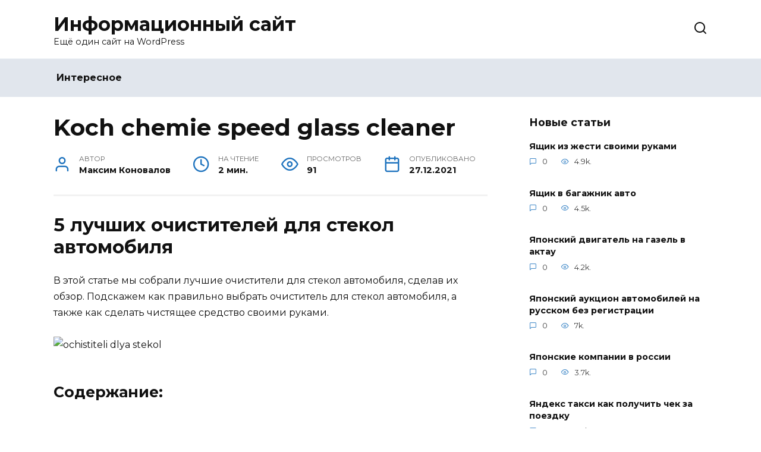

--- FILE ---
content_type: text/html; charset=UTF-8
request_url: https://phototalents.ru/interesnoe/Koch-chemie-speed-glass-cleaner
body_size: 14565
content:
<!doctype html>
<html lang="ru-RU">
<head>
	<meta charset="UTF-8">
	<meta name="viewport" content="width=device-width, initial-scale=1">

	<title>Koch chemie speed glass cleaner &#8211; Информационный сайт</title>
<meta name='robots' content='max-image-preview:large' />
<link rel='dns-prefetch' href='//fonts.googleapis.com' />
<link rel='dns-prefetch' href='//s.w.org' />
<link rel="alternate" type="application/rss+xml" title="Информационный сайт &raquo; Лента комментариев к &laquo;Koch chemie speed glass cleaner&raquo;" href="https://phototalents.ru/interesnoe/Koch-chemie-speed-glass-cleaner/feed" />
		<script type="text/javascript">
			window._wpemojiSettings = {"baseUrl":"https:\/\/s.w.org\/images\/core\/emoji\/13.1.0\/72x72\/","ext":".png","svgUrl":"https:\/\/s.w.org\/images\/core\/emoji\/13.1.0\/svg\/","svgExt":".svg","source":{"concatemoji":"https:\/\/phototalents.ru\/wp-includes\/js\/wp-emoji-release.min.js?ver=5.8.8"}};
			!function(e,a,t){var n,r,o,i=a.createElement("canvas"),p=i.getContext&&i.getContext("2d");function s(e,t){var a=String.fromCharCode;p.clearRect(0,0,i.width,i.height),p.fillText(a.apply(this,e),0,0);e=i.toDataURL();return p.clearRect(0,0,i.width,i.height),p.fillText(a.apply(this,t),0,0),e===i.toDataURL()}function c(e){var t=a.createElement("script");t.src=e,t.defer=t.type="text/javascript",a.getElementsByTagName("head")[0].appendChild(t)}for(o=Array("flag","emoji"),t.supports={everything:!0,everythingExceptFlag:!0},r=0;r<o.length;r++)t.supports[o[r]]=function(e){if(!p||!p.fillText)return!1;switch(p.textBaseline="top",p.font="600 32px Arial",e){case"flag":return s([127987,65039,8205,9895,65039],[127987,65039,8203,9895,65039])?!1:!s([55356,56826,55356,56819],[55356,56826,8203,55356,56819])&&!s([55356,57332,56128,56423,56128,56418,56128,56421,56128,56430,56128,56423,56128,56447],[55356,57332,8203,56128,56423,8203,56128,56418,8203,56128,56421,8203,56128,56430,8203,56128,56423,8203,56128,56447]);case"emoji":return!s([10084,65039,8205,55357,56613],[10084,65039,8203,55357,56613])}return!1}(o[r]),t.supports.everything=t.supports.everything&&t.supports[o[r]],"flag"!==o[r]&&(t.supports.everythingExceptFlag=t.supports.everythingExceptFlag&&t.supports[o[r]]);t.supports.everythingExceptFlag=t.supports.everythingExceptFlag&&!t.supports.flag,t.DOMReady=!1,t.readyCallback=function(){t.DOMReady=!0},t.supports.everything||(n=function(){t.readyCallback()},a.addEventListener?(a.addEventListener("DOMContentLoaded",n,!1),e.addEventListener("load",n,!1)):(e.attachEvent("onload",n),a.attachEvent("onreadystatechange",function(){"complete"===a.readyState&&t.readyCallback()})),(n=t.source||{}).concatemoji?c(n.concatemoji):n.wpemoji&&n.twemoji&&(c(n.twemoji),c(n.wpemoji)))}(window,document,window._wpemojiSettings);
		</script>
		<style type="text/css">
img.wp-smiley,
img.emoji {
	display: inline !important;
	border: none !important;
	box-shadow: none !important;
	height: 1em !important;
	width: 1em !important;
	margin: 0 .07em !important;
	vertical-align: -0.1em !important;
	background: none !important;
	padding: 0 !important;
}
</style>
	<style id='wp-block-library-inline-css' type='text/css'>
:root{--wp-admin-theme-color:#007cba;--wp-admin-theme-color-darker-10:#006ba1;--wp-admin-theme-color-darker-20:#005a87;--wp-admin-border-width-focus:2px}@media (-webkit-min-device-pixel-ratio:2),(min-resolution:192dpi){:root{--wp-admin-border-width-focus:1.5px}}:root .has-pale-pink-background-color{background-color:#f78da7}:root .has-vivid-red-background-color{background-color:#cf2e2e}:root .has-luminous-vivid-orange-background-color{background-color:#ff6900}:root .has-luminous-vivid-amber-background-color{background-color:#fcb900}:root .has-light-green-cyan-background-color{background-color:#7bdcb5}:root .has-vivid-green-cyan-background-color{background-color:#00d084}:root .has-pale-cyan-blue-background-color{background-color:#8ed1fc}:root .has-vivid-cyan-blue-background-color{background-color:#0693e3}:root .has-vivid-purple-background-color{background-color:#9b51e0}:root .has-white-background-color{background-color:#fff}:root .has-very-light-gray-background-color{background-color:#eee}:root .has-cyan-bluish-gray-background-color{background-color:#abb8c3}:root .has-very-dark-gray-background-color{background-color:#313131}:root .has-black-background-color{background-color:#000}:root .has-pale-pink-color{color:#f78da7}:root .has-vivid-red-color{color:#cf2e2e}:root .has-luminous-vivid-orange-color{color:#ff6900}:root .has-luminous-vivid-amber-color{color:#fcb900}:root .has-light-green-cyan-color{color:#7bdcb5}:root .has-vivid-green-cyan-color{color:#00d084}:root .has-pale-cyan-blue-color{color:#8ed1fc}:root .has-vivid-cyan-blue-color{color:#0693e3}:root .has-vivid-purple-color{color:#9b51e0}:root .has-white-color{color:#fff}:root .has-very-light-gray-color{color:#eee}:root .has-cyan-bluish-gray-color{color:#abb8c3}:root .has-very-dark-gray-color{color:#313131}:root .has-black-color{color:#000}:root .has-vivid-cyan-blue-to-vivid-purple-gradient-background{background:linear-gradient(135deg,#0693e3,#9b51e0)}:root .has-vivid-green-cyan-to-vivid-cyan-blue-gradient-background{background:linear-gradient(135deg,#00d084,#0693e3)}:root .has-light-green-cyan-to-vivid-green-cyan-gradient-background{background:linear-gradient(135deg,#7adcb4,#00d082)}:root .has-luminous-vivid-amber-to-luminous-vivid-orange-gradient-background{background:linear-gradient(135deg,#fcb900,#ff6900)}:root .has-luminous-vivid-orange-to-vivid-red-gradient-background{background:linear-gradient(135deg,#ff6900,#cf2e2e)}:root .has-very-light-gray-to-cyan-bluish-gray-gradient-background{background:linear-gradient(135deg,#eee,#a9b8c3)}:root .has-cool-to-warm-spectrum-gradient-background{background:linear-gradient(135deg,#4aeadc,#9778d1 20%,#cf2aba 40%,#ee2c82 60%,#fb6962 80%,#fef84c)}:root .has-blush-light-purple-gradient-background{background:linear-gradient(135deg,#ffceec,#9896f0)}:root .has-blush-bordeaux-gradient-background{background:linear-gradient(135deg,#fecda5,#fe2d2d 50%,#6b003e)}:root .has-purple-crush-gradient-background{background:linear-gradient(135deg,#34e2e4,#4721fb 50%,#ab1dfe)}:root .has-luminous-dusk-gradient-background{background:linear-gradient(135deg,#ffcb70,#c751c0 50%,#4158d0)}:root .has-hazy-dawn-gradient-background{background:linear-gradient(135deg,#faaca8,#dad0ec)}:root .has-pale-ocean-gradient-background{background:linear-gradient(135deg,#fff5cb,#b6e3d4 50%,#33a7b5)}:root .has-electric-grass-gradient-background{background:linear-gradient(135deg,#caf880,#71ce7e)}:root .has-subdued-olive-gradient-background{background:linear-gradient(135deg,#fafae1,#67a671)}:root .has-atomic-cream-gradient-background{background:linear-gradient(135deg,#fdd79a,#004a59)}:root .has-nightshade-gradient-background{background:linear-gradient(135deg,#330968,#31cdcf)}:root .has-midnight-gradient-background{background:linear-gradient(135deg,#020381,#2874fc)}.has-small-font-size{font-size:.8125em}.has-normal-font-size,.has-regular-font-size{font-size:1em}.has-medium-font-size{font-size:1.25em}.has-large-font-size{font-size:2.25em}.has-huge-font-size,.has-larger-font-size{font-size:2.625em}.has-text-align-center{text-align:center}.has-text-align-left{text-align:left}.has-text-align-right{text-align:right}#end-resizable-editor-section{display:none}.aligncenter{clear:both}.items-justified-left{justify-content:flex-start}.items-justified-center{justify-content:center}.items-justified-right{justify-content:flex-end}.items-justified-space-between{justify-content:space-between}.screen-reader-text{border:0;clip:rect(1px,1px,1px,1px);-webkit-clip-path:inset(50%);clip-path:inset(50%);height:1px;margin:-1px;overflow:hidden;padding:0;position:absolute;width:1px;word-wrap:normal!important}.screen-reader-text:focus{background-color:#ddd;clip:auto!important;-webkit-clip-path:none;clip-path:none;color:#444;display:block;font-size:1em;height:auto;left:5px;line-height:normal;padding:15px 23px 14px;text-decoration:none;top:5px;width:auto;z-index:100000}
</style>
<style id='wp-block-library-theme-inline-css' type='text/css'>
#start-resizable-editor-section{display:none}.wp-block-audio figcaption{color:#555;font-size:13px;text-align:center}.is-dark-theme .wp-block-audio figcaption{color:hsla(0,0%,100%,.65)}.wp-block-code{font-family:Menlo,Consolas,monaco,monospace;color:#1e1e1e;padding:.8em 1em;border:1px solid #ddd;border-radius:4px}.wp-block-embed figcaption{color:#555;font-size:13px;text-align:center}.is-dark-theme .wp-block-embed figcaption{color:hsla(0,0%,100%,.65)}.blocks-gallery-caption{color:#555;font-size:13px;text-align:center}.is-dark-theme .blocks-gallery-caption{color:hsla(0,0%,100%,.65)}.wp-block-image figcaption{color:#555;font-size:13px;text-align:center}.is-dark-theme .wp-block-image figcaption{color:hsla(0,0%,100%,.65)}.wp-block-pullquote{border-top:4px solid;border-bottom:4px solid;margin-bottom:1.75em;color:currentColor}.wp-block-pullquote__citation,.wp-block-pullquote cite,.wp-block-pullquote footer{color:currentColor;text-transform:uppercase;font-size:.8125em;font-style:normal}.wp-block-quote{border-left:.25em solid;margin:0 0 1.75em;padding-left:1em}.wp-block-quote cite,.wp-block-quote footer{color:currentColor;font-size:.8125em;position:relative;font-style:normal}.wp-block-quote.has-text-align-right{border-left:none;border-right:.25em solid;padding-left:0;padding-right:1em}.wp-block-quote.has-text-align-center{border:none;padding-left:0}.wp-block-quote.is-large,.wp-block-quote.is-style-large{border:none}.wp-block-search .wp-block-search__label{font-weight:700}.wp-block-group.has-background{padding:1.25em 2.375em;margin-top:0;margin-bottom:0}.wp-block-separator{border:none;border-bottom:2px solid;margin-left:auto;margin-right:auto;opacity:.4}.wp-block-separator:not(.is-style-wide):not(.is-style-dots){width:100px}.wp-block-separator.has-background:not(.is-style-dots){border-bottom:none;height:1px}.wp-block-separator.has-background:not(.is-style-wide):not(.is-style-dots){height:2px}.wp-block-table thead{border-bottom:3px solid}.wp-block-table tfoot{border-top:3px solid}.wp-block-table td,.wp-block-table th{padding:.5em;border:1px solid;word-break:normal}.wp-block-table figcaption{color:#555;font-size:13px;text-align:center}.is-dark-theme .wp-block-table figcaption{color:hsla(0,0%,100%,.65)}.wp-block-video figcaption{color:#555;font-size:13px;text-align:center}.is-dark-theme .wp-block-video figcaption{color:hsla(0,0%,100%,.65)}.wp-block-template-part.has-background{padding:1.25em 2.375em;margin-top:0;margin-bottom:0}#end-resizable-editor-section{display:none}
</style>
<link rel='stylesheet' id='style-autors_webnavoz-css'  href='https://phototalents.ru/wp-content/plugins/autors-by-webnavoz/css/autors-style.css?1_602&#038;ver=5.8.8'  media='all' />
<link rel='stylesheet' id='mihdan-lite-youtube-embed-css'  href='https://phototalents.ru/wp-content/plugins/mihdan-lite-youtube-embed/assets/dist/css/frontend.css?ver=1.6.11'  media='all' />
<link rel='stylesheet' id='multiperelink_css-css'  href='https://phototalents.ru/wp-content/plugins/multi-perelink/css/multi-perelink.css?ver=211210-70822'  media='all' />
<link rel='stylesheet' id='widgetopts-styles-css'  href='https://phototalents.ru/wp-content/plugins/widget-options/assets/css/widget-options.css'  media='all' />
<link rel='stylesheet' id='google-fonts-css'  href='https://fonts.googleapis.com/css?family=Montserrat%3A400%2C400i%2C700&#038;subset=cyrillic&#038;display=swap&#038;ver=5.8.8'  media='all' />
<link rel='stylesheet' id='reboot-style-css'  href='https://phototalents.ru/wp-content/themes/reboot/assets/css/style.min.css?ver=1.4.0'  media='all' />
<link rel='stylesheet' id='fancybox-css'  href='https://phototalents.ru/wp-content/plugins/easy-fancybox/fancybox/1.5.4/jquery.fancybox.min.css?ver=5.8.8'  media='screen' />
<link rel='stylesheet' id='reboot-style-child-css'  href='https://phototalents.ru/wp-content/themes/reboot_child/style.css?ver=5.8.8'  media='all' />
<script  src='https://phototalents.ru/wp-includes/js/jquery/jquery.min.js?ver=3.6.0' id='jquery-core-js'></script>
<script  src='https://phototalents.ru/wp-includes/js/jquery/jquery-migrate.min.js?ver=3.3.2' id='jquery-migrate-js'></script>
<link rel="https://api.w.org/" href="https://phototalents.ru/wp-json/" /><link rel="alternate" type="application/json" href="https://phototalents.ru/wp-json/wp/v2/posts/33355" /><link rel="EditURI" type="application/rsd+xml" title="RSD" href="https://phototalents.ru/xmlrpc.php?rsd" />
<link rel="wlwmanifest" type="application/wlwmanifest+xml" href="https://phototalents.ru/wp-includes/wlwmanifest.xml" /> 
<meta name="generator" content="WordPress 5.8.8" />
<link rel="canonical" href="https://phototalents.ru/interesnoe/Koch-chemie-speed-glass-cleaner" />
<link rel='shortlink' href='https://phototalents.ru/?p=33355' />
<link rel="alternate" type="application/json+oembed" href="https://phototalents.ru/wp-json/oembed/1.0/embed?url=https%3A%2F%2Fphototalents.ru%2Finteresnoe%2FKoch-chemie-speed-glass-cleaner" />
<link rel="alternate" type="text/xml+oembed" href="https://phototalents.ru/wp-json/oembed/1.0/embed?url=https%3A%2F%2Fphototalents.ru%2Finteresnoe%2FKoch-chemie-speed-glass-cleaner&#038;format=xml" />
<style type="text/css">#webnavoz_button_style2_main{background-color:#eee}#webnavoz_button_style2_counter{color:rgba(0, 0, 0, 0.84)}#webnavoz_button_style2_up svg{fill:rgba(0, 0, 0, 0.84)}</style><script type="text/javascript">jQuery(document).ready(function($){var webnavoz_button_html='<div id="webnavoz_button_style2_main" class="webnavoz_button_action_up"><div id="webnavoz_button_style2_up"><!DOCTYPE svg PUBLIC "-//W3C//DTD SVG 1.1//EN" "http://www.w3.org/Graphics/SVG/1.1/DTD/svg11.dtd"> <svg version="1.1" id="Capa_1" xmlns="http://www.w3.org/2000/svg" xmlns:xlink="http://www.w3.org/1999/xlink" x="0px" y="0px" width="306px" height="306px" viewBox="0 0 306 306" style="enable-background:new 0 0 306 306;" xml:space="preserve"> <g> <g id="keyboard-arrow-up"> <polygon points="35.7,247.35 153,130.05 270.3,247.35 306,211.65 153,58.65 0,211.65 		"/> </g> </g> <g> </g> <g> </g> <g> </g> <g> </g> <g> </g> <g> </g> <g> </g> <g> </g> <g> </g> <g> </g> <g> </g> <g> </g> <g> </g> <g> </g> <g> </g> </svg> </div><div id="webnavoz_button_style2_counter"><span class="webnavoz_button_action_perc"></span>%</div></div>';$('body').append(webnavoz_button_html);});</script>
    <style>::selection, .card-slider__category, .card-slider-container .swiper-pagination-bullet-active, .post-card--grid .post-card__thumbnail:before, .post-card:not(.post-card--small) .post-card__thumbnail a:before, .post-card:not(.post-card--small) .post-card__category,  .post-box--high .post-box__category span, .post-box--wide .post-box__category span, .page-separator, .pagination .nav-links .page-numbers:not(.dots):not(.current):before, .btn, .btn-primary:hover, .btn-primary:not(:disabled):not(.disabled).active, .btn-primary:not(:disabled):not(.disabled):active, .show>.btn-primary.dropdown-toggle, .comment-respond .form-submit input, .page-links__item{background-color:#1e73be}.entry-image--big .entry-image__body .post-card__category a, .home-text ul:not([class])>li:before, .page-content ul:not([class])>li:before, .taxonomy-description ul:not([class])>li:before, .widget-area .widget_categories ul.menu li a:before, .widget-area .widget_categories ul.menu li span:before, .widget-area .widget_categories>ul li a:before, .widget-area .widget_categories>ul li span:before, .widget-area .widget_nav_menu ul.menu li a:before, .widget-area .widget_nav_menu ul.menu li span:before, .widget-area .widget_nav_menu>ul li a:before, .widget-area .widget_nav_menu>ul li span:before, .page-links .page-numbers:not(.dots):not(.current):before, .page-links .post-page-numbers:not(.dots):not(.current):before, .pagination .nav-links .page-numbers:not(.dots):not(.current):before, .pagination .nav-links .post-page-numbers:not(.dots):not(.current):before, .entry-image--full .entry-image__body .post-card__category a, .entry-image--fullscreen .entry-image__body .post-card__category a, .entry-image--wide .entry-image__body .post-card__category a{background-color:#1e73be}.comment-respond input:focus, select:focus, textarea:focus, .post-card--grid.post-card--thumbnail-no, .post-card--standard:after, .post-card--related.post-card--thumbnail-no:hover, .spoiler-box, .btn-primary, .btn-primary:hover, .btn-primary:not(:disabled):not(.disabled).active, .btn-primary:not(:disabled):not(.disabled):active, .show>.btn-primary.dropdown-toggle, .inp:focus, .entry-tag:focus, .entry-tag:hover, .search-screen .search-form .search-field:focus, .entry-content ul:not([class])>li:before, .text-content ul:not([class])>li:before, .entry-content blockquote,
        .input:focus, input[type=color]:focus, input[type=date]:focus, input[type=datetime-local]:focus, input[type=datetime]:focus, input[type=email]:focus, input[type=month]:focus, input[type=number]:focus, input[type=password]:focus, input[type=range]:focus, input[type=search]:focus, input[type=tel]:focus, input[type=text]:focus, input[type=time]:focus, input[type=url]:focus, input[type=week]:focus, select:focus, textarea:focus{border-color:#1e73be !important}.post-card--grid a:hover, .post-card--small .post-card__category, .post-card__author:before, .post-card__comments:before, .post-card__date:before, .post-card__like:before, .post-card__views:before, .entry-author:before, .entry-date:before, .entry-time:before, .entry-views:before, .entry-content ol:not([class])>li:before, .text-content ol:not([class])>li:before, .entry-content blockquote:before, .spoiler-box__title:after, .search-icon:hover:before, .search-form .search-submit:hover:before, .star-rating-item.hover,
        .comment-list .bypostauthor>.comment-body .comment-author:after,
        .breadcrumb a, .breadcrumb span,
        .search-screen .search-form .search-submit:before, 
        .star-rating--score-1:not(.hover) .star-rating-item:nth-child(1),
        .star-rating--score-2:not(.hover) .star-rating-item:nth-child(1), .star-rating--score-2:not(.hover) .star-rating-item:nth-child(2),
        .star-rating--score-3:not(.hover) .star-rating-item:nth-child(1), .star-rating--score-3:not(.hover) .star-rating-item:nth-child(2), .star-rating--score-3:not(.hover) .star-rating-item:nth-child(3),
        .star-rating--score-4:not(.hover) .star-rating-item:nth-child(1), .star-rating--score-4:not(.hover) .star-rating-item:nth-child(2), .star-rating--score-4:not(.hover) .star-rating-item:nth-child(3), .star-rating--score-4:not(.hover) .star-rating-item:nth-child(4),
        .star-rating--score-5:not(.hover) .star-rating-item:nth-child(1), .star-rating--score-5:not(.hover) .star-rating-item:nth-child(2), .star-rating--score-5:not(.hover) .star-rating-item:nth-child(3), .star-rating--score-5:not(.hover) .star-rating-item:nth-child(4), .star-rating--score-5:not(.hover) .star-rating-item:nth-child(5){color:#1e73be}a:hover, a:focus, a:active, .spanlink:hover, .top-menu ul li>span:hover, .main-navigation ul li a:hover, .main-navigation ul li span:hover, .footer-navigation ul li a:hover, .footer-navigation ul li span:hover, .comment-reply-link:hover, .pseudo-link:hover, .child-categories ul li a:hover{color:#1e73be}.top-menu>ul>li>a:before, .top-menu>ul>li>span:before{background:#1e73be}.child-categories ul li a:hover, .post-box--no-thumb a:hover{border-color:#1e73be}.post-box--card:hover{box-shadow: inset 0 0 0 1px #1e73be}.post-box--card:hover{-webkit-box-shadow: inset 0 0 0 1px #1e73be}.main-navigation, .main-navigation ul li .sub-menu li, .main-navigation ul li.menu-item-has-children:before, .footer-navigation, .footer-navigation ul li .sub-menu li, .footer-navigation ul li.menu-item-has-children:before{background-color:#e1e6ed}</style>
<link rel="icon" href="https://phototalents.ru/wp-content/uploads/2020/08/cropped-favicon-1-32x32.jpg" sizes="32x32" />
<link rel="icon" href="https://phototalents.ru/wp-content/uploads/2020/08/cropped-favicon-1-192x192.jpg" sizes="192x192" />
<link rel="apple-touch-icon" href="https://phototalents.ru/wp-content/uploads/2020/08/cropped-favicon-1-180x180.jpg" />
<meta name="msapplication-TileImage" content="https://phototalents.ru/wp-content/uploads/2020/08/cropped-favicon-1-270x270.jpg" />
		<style type="text/css" id="wp-custom-css">
			@font-face {
font-display: swap;
}

.card-slider__image {
opacity: 0.4;
}

.site {
	overflow: visible;
}
#secondary {
	display: flex;
	align-items: stretch;
}
#secondary > div {
	width: 100%;
}
#secondary .widget_text.sticky {
	position: sticky;
	top: 10px;
}

.card-slider-container {
	margin-top: 10px;
}

article img {
clear: both;
display: block;
}		</style>
		    <script charset="utf-8" async src="https://www.rbp2.ru/pjs/ATbmktQPF.js"></script></head>

<body class="post-template-default single single-post postid-33355 single-format-standard wp-embed-responsive sidebar-right">



<div id="page" class="site">
    <a class="skip-link screen-reader-text" href="#content">Перейти к содержанию</a>

    <div class="search-screen-overlay js-search-screen-overlay"></div>
    <div class="search-screen js-search-screen">
        
<form role="search" method="get" class="search-form" action="https://phototalents.ru/">
    <label>
        <span class="screen-reader-text">Search for:</span>
        <input type="search" class="search-field" placeholder="Поиск..." value="" name="s">
    </label>
    <button type="submit" class="search-submit"></button>
</form>    </div>

    

<header id="masthead" class="site-header full" itemscope itemtype="http://schema.org/WPHeader">
    <div class="site-header-inner fixed">

        <div class="humburger js-humburger"><span></span><span></span><span></span></div>

        
<div class="site-branding">

    <div class="site-branding__body"><div class="site-title"><a href="https://phototalents.ru/">Информационный сайт</a></div><p class="site-description">Ещё один сайт на WordPress</p></div></div><!-- .site-branding -->                <div class="header-search">
                    <span class="search-icon js-search-icon"></span>
                </div>
            
    </div>
</header><!-- #masthead -->


    
    
    <nav id="site-navigation" class="main-navigation full">
        <div class="main-navigation-inner fixed">
            <div class="menu-top_menu-container"><ul id="header_menu" class="menu"><li id="menu-item-252" class="menu-item menu-item-type-taxonomy menu-item-object-category menu-item-252"><a href="https://phototalents.ru/category/interesnoe">Интересное</a></li>
</ul></div>        </div>
    </nav><!-- #site-navigation -->

    

    <div class="mobile-menu-placeholder js-mobile-menu-placeholder"></div>
    
	
    <div id="content" class="site-content fixed">

        
        <div class="site-content-inner">
    
        
        <div id="primary" class="content-area" itemscope itemtype="http://schema.org/Article">
            <main id="main" class="site-main article-card">

                
<article id="post-33355" class="article-post post-33355 post type-post status-publish format-standard ">

    
        
                                <h1 class="entry-title" itemprop="headline">Koch chemie speed glass cleaner</h1>
                    
        
        
    
            <div class="entry-meta">
            <span class="entry-author" itemprop="author"><span class="entry-label">Автор</span> Максим Коновалов</span>            <span class="entry-time"><span class="entry-label">На чтение</span> 2 мин.</span>            <span class="entry-views"><span class="entry-label">Просмотров</span> <span class="js-views-count" data-post_id="33355">91</span></span>            <span class="entry-date"><span class="entry-label">Опубликовано</span> <time itemprop="datePublished" datetime="2021-12-27">27.12.2021</time></span>
                    </div>
    
    
    <div class="entry-content" itemprop="articleBody">
        <!--start_content--><h2 id="h2_0">5 лучших очистителей для стекол автомобиля</h2>
<p>В этой статье мы собрали лучшие очистители для стекол автомобиля, сделав их обзор. Подскажем как правильно выбрать очиститель для стекол автомобиля, а также как сделать чистящее средство своими руками.</p>
<p><img loading="lazy" src="https://znaiauto.ru/images/rejtingi/ochistiteli-dlya-stekol/ochistiteli-dlya-stekol.jpg" alt="ochistiteli dlya stekol" width="800" height="480"></p>
<h3>Содержание:</h3>
<h2 id="h2_0">Как сделать чистящее средство для стекол автомобиля своими руками</h2>
<p>Существует целый ряд простых рецептов очистителей, которые можно сделать из доступных веществ. Они довольно хорошо удаляют загрязнения.</p>
<h3>Вот некоторые из них:</h3>
<p><strong>Лимонный раствор.</strong> 2 столовые ложки сока лимона влить в воду в количестве 1-2 стакана и тщательно размешать.</p>
<p><strong>Уксусно-нашатырный раствор.</strong> В стакан с водой влейте по 1 столовой ложке 9% уксуса и нашатырного спирт.</p>
<blockquote>
<p>Этот состав отмывает даже застарелые пятна.</p>
</blockquote>
<p><strong>Пенный уксусный раствор.</strong> Влейте в емкость 2 стакана воды, добавьте 9% уксуса 2 столовые ложки и жидкого мыла 1/2 чайной ложки.</p>
<blockquote>
<p>Этот состав будет оставлять на стекле пену, хорошо удаляющую грязь.</p>
</blockquote>
<p><strong>Раствор на основе чая.</strong> Заварите чашку крепкого черного чая, добавьте в нее 9-процентного уксуса в объеме 3 столовых ложки.</p>
<blockquote>
<p>Средство нужно вытирать сразу же после нанесения. Давать засыхать ему нельзя, иначе оно само образует плохо смываемые пятна.</p>
</blockquote>
<p><strong>Раствор на основе крахмала.</strong> В емкость 1 л положите 1 столовую ложку крахмала, залейте его 2-мя стаканами воды с комнатной температурой и тщательно перемешайте.</p>
<p>Добавьте 50 мл 9% уксуса, а также еще 50 мл этилового спирта. Хорошо размешайте смесь.</p>
<blockquote>
<p>Лучше всего самодельные смеси заливать в емкость с пульверизаторами.</p>
</blockquote>
<p>Можно взять пустую бутылочку из-под какой-нибудь бытовой химии или купить ее специально.</p><div class="perelink-block"><style>
</style>
<ul class="related_link"><li><div class="img"><a href="https://phototalents.ru/interesnoe/Yashchik-iz-zhesti-svoimi-rukami"><img src="" style="width:150px; height:95px;" />
</a></div>
<div class="txt">
<div class="label">Читайте также:</div>
<div class="value"><a href="https://phototalents.ru/interesnoe/Yashchik-iz-zhesti-svoimi-rukami">Ящик из жести своими руками</a></div>
</div></li></ul></div>
<h3>Вывод</h3>
<p>Иметь в багажнике качественное средство, помогающее при загрязнении стекла – привычка хорошая.</p>
<p>Не всегда дворники и жидкость из омывателя способны справиться с задачей улучшения видимости.</p>
<p>Особенно тяжело бывает отмыть обычной водой пятна от разбившихся насекомых, капли сока, попадающие на машину во время стоянки, густую грязь, попавшую из-под колес проедавшего мимо автомобиля.</p>
<p>А с помощью очистителя и чистой салфетки можно быстро восстановить прозрачность и чистоту окон, зеркал заднего вида, фар.</p>
<blockquote>
<p>Это может предохранить от аварии, к которым нередко приводит ограниченная видимость.</p>
</blockquote><!--end_content-->    </div><!-- .entry-content -->

</article>






    <div class="rating-box">
        <div class="rating-box__header">Оцените статью</div>
		<div class="wp-star-rating js-star-rating star-rating--score-0" data-post-id="33355" data-rating-count="" data-rating-sum="" data-rating-value=""><span class="star-rating-item js-star-rating-item" data-score="1"><svg aria-hidden="true" role="img" xmlns="http://www.w3.org/2000/svg" viewBox="0 0 576 512" class="i-ico"><path fill="currentColor" d="M259.3 17.8L194 150.2 47.9 171.5c-26.2 3.8-36.7 36.1-17.7 54.6l105.7 103-25 145.5c-4.5 26.3 23.2 46 46.4 33.7L288 439.6l130.7 68.7c23.2 12.2 50.9-7.4 46.4-33.7l-25-145.5 105.7-103c19-18.5 8.5-50.8-17.7-54.6L382 150.2 316.7 17.8c-11.7-23.6-45.6-23.9-57.4 0z" class="ico-star"></path></svg></span><span class="star-rating-item js-star-rating-item" data-score="2"><svg aria-hidden="true" role="img" xmlns="http://www.w3.org/2000/svg" viewBox="0 0 576 512" class="i-ico"><path fill="currentColor" d="M259.3 17.8L194 150.2 47.9 171.5c-26.2 3.8-36.7 36.1-17.7 54.6l105.7 103-25 145.5c-4.5 26.3 23.2 46 46.4 33.7L288 439.6l130.7 68.7c23.2 12.2 50.9-7.4 46.4-33.7l-25-145.5 105.7-103c19-18.5 8.5-50.8-17.7-54.6L382 150.2 316.7 17.8c-11.7-23.6-45.6-23.9-57.4 0z" class="ico-star"></path></svg></span><span class="star-rating-item js-star-rating-item" data-score="3"><svg aria-hidden="true" role="img" xmlns="http://www.w3.org/2000/svg" viewBox="0 0 576 512" class="i-ico"><path fill="currentColor" d="M259.3 17.8L194 150.2 47.9 171.5c-26.2 3.8-36.7 36.1-17.7 54.6l105.7 103-25 145.5c-4.5 26.3 23.2 46 46.4 33.7L288 439.6l130.7 68.7c23.2 12.2 50.9-7.4 46.4-33.7l-25-145.5 105.7-103c19-18.5 8.5-50.8-17.7-54.6L382 150.2 316.7 17.8c-11.7-23.6-45.6-23.9-57.4 0z" class="ico-star"></path></svg></span><span class="star-rating-item js-star-rating-item" data-score="4"><svg aria-hidden="true" role="img" xmlns="http://www.w3.org/2000/svg" viewBox="0 0 576 512" class="i-ico"><path fill="currentColor" d="M259.3 17.8L194 150.2 47.9 171.5c-26.2 3.8-36.7 36.1-17.7 54.6l105.7 103-25 145.5c-4.5 26.3 23.2 46 46.4 33.7L288 439.6l130.7 68.7c23.2 12.2 50.9-7.4 46.4-33.7l-25-145.5 105.7-103c19-18.5 8.5-50.8-17.7-54.6L382 150.2 316.7 17.8c-11.7-23.6-45.6-23.9-57.4 0z" class="ico-star"></path></svg></span><span class="star-rating-item js-star-rating-item" data-score="5"><svg aria-hidden="true" role="img" xmlns="http://www.w3.org/2000/svg" viewBox="0 0 576 512" class="i-ico"><path fill="currentColor" d="M259.3 17.8L194 150.2 47.9 171.5c-26.2 3.8-36.7 36.1-17.7 54.6l105.7 103-25 145.5c-4.5 26.3 23.2 46 46.4 33.7L288 439.6l130.7 68.7c23.2 12.2 50.9-7.4 46.4-33.7l-25-145.5 105.7-103c19-18.5 8.5-50.8-17.7-54.6L382 150.2 316.7 17.8c-11.7-23.6-45.6-23.9-57.4 0z" class="ico-star"></path></svg></span></div>    </div>


    <div class="entry-social">
		
        		<div class="social-buttons"><span class="social-button social-button--vkontakte" data-social="vkontakte"></span><span class="social-button social-button--facebook" data-social="facebook"></span><span class="social-button social-button--telegram" data-social="telegram"></span><span class="social-button social-button--odnoklassniki" data-social="odnoklassniki"></span><span class="social-button social-button--twitter" data-social="twitter"></span><span class="social-button social-button--whatsapp" data-social="whatsapp"></span></div>            </div>

<div id="authors_webnavoz-242" class="wrap-authors_webnavoz "><div class="rating-authors_webnavoz"><div class="label-rating-authors_webnavoz">Рейтинг автора</div><div class="value-rating-authors_webnavoz"><div>4,8</div></div></div><div class="adapt2"></div><div class="information-authors_webnavoz"><div class="wnauthorimageurl" style="background-image:url(/wp-content/uploads/2019/10/Bez-nazvaniya-2-150x150.jpg)"></div><div class="body-info-authors_webnavoz"><div class="label-info-authors_webnavoz">Материал подготовил</div><div class="header-info-authors_webnavoz"><div class="name-authors_webnavoz">Максим Коновалов</div><div class="socials-info-authors_webnavoz"></div></div><div class="desc-info-authors_webnavoz">Наш эксперт</div></div></div><div class="adapt2"></div><div class="posts-authors_webnavoz"><div class="label-posts-authors_webnavoz">Написано статей</div><div class="value-posts-authors_webnavoz"><div>127</div></div></div></div>



<meta itemscope itemprop="mainEntityOfPage" itemType="https://schema.org/WebPage" itemid="https://phototalents.ru/interesnoe/Koch-chemie-speed-glass-cleaner" content="Koch chemie speed glass cleaner">
    <meta itemprop="dateModified" content="2021-12-27">
<div itemprop="publisher" itemscope itemtype="https://schema.org/Organization" style="display: none;"><meta itemprop="name" content="Информационный сайт"><meta itemprop="telephone" content="Информационный сайт"><meta itemprop="address" content="https://phototalents.ru"></div>
<div class="comments-cta">
  <div class="comments-cta-h">А как считаете Вы?</div>
  <div class="comments-cta-b">
    <div class="icon-w">
      <svg xmlns="http://www.w3.org/2000/svg" viewBox="0 0 31.01 32"><path d="M18.25,27.17H12.71a.91.91,0,0,1-.91-.91v-.64a4.54,4.54,0,0,0-.08-1.15,8.16,8.16,0,0,0-1.93-3c-.26-.31-.51-.6-.74-.89A8.09,8.09,0,0,1,7.29,15.5a8.21,8.21,0,0,1,16.42,0A8.11,8.11,0,0,1,22,20.57l-.67.81a9.15,9.15,0,0,0-2,3.16,4.49,4.49,0,0,0-.08,1.07v.65a.91.91,0,0,1-.91.91Zm-4.63-1.82h3.72a5.14,5.14,0,0,1,.14-1.29,10.51,10.51,0,0,1,2.4-3.85c.24-.28.45-.53.64-.77a6.39,6.39,0,1,0-10,0c.21.27.44.53.68.81A9.86,9.86,0,0,1,13.48,24a4.75,4.75,0,0,1,.14,1.36Z"/><path d="M18.25,29.59H12.71a.92.92,0,0,1,0-1.83h5.54a.92.92,0,0,1,0,1.83Z"/><path d="M16.86,32H14.1a.92.92,0,1,1,0-1.83h2.76a.92.92,0,1,1,0,1.83Z"/><path d="M30.09,16.42H26.45a.92.92,0,1,1,0-1.83h3.64a.92.92,0,1,1,0,1.83Z"/><path d="M4.56,16.42H.91a.92.92,0,0,1,0-1.83H4.56a.92.92,0,0,1,0,1.83Z"/><path d="M15.5,5.47a.91.91,0,0,1-.91-.91V.91a.92.92,0,0,1,1.83,0V4.56a.91.91,0,0,1-.92.91Z"/><path d="M25.82,26.73a.94.94,0,0,1-.65-.26l-2.58-2.58a.94.94,0,0,1,0-1.3.91.91,0,0,1,1.29,0l2.58,2.58a.91.91,0,0,1,0,1.29.89.89,0,0,1-.64.26Z"/><path d="M7.76,8.68a.9.9,0,0,1-.64-.27L4.54,5.83A.91.91,0,0,1,5.83,4.54L8.41,7.12a.92.92,0,0,1-.65,1.56Z"/><path d="M5.19,26.73a.9.9,0,0,1-.65-.26.92.92,0,0,1,0-1.3l2.58-2.58a.92.92,0,0,1,1.29,1.3L5.83,26.47a.89.89,0,0,1-.64.26Z"/><path d="M23.24,8.68a.92.92,0,0,1-.64-1.56l2.57-2.58a.91.91,0,0,1,1.29,1.29L23.89,8.41a.91.91,0,0,1-.65.27Z"/></svg>
    </div>
    <div class="txt">Напишите в комментариях, что вы думаете – согласны <br>ли со статьей или есть что добавить?</div>
  </div>
</div>

<div id="comments" class="comments-area">

    	<div id="respond" class="comment-respond">
		<div id="reply-title" class="comment-reply-title">Добавить комментарий <small><a rel="nofollow" id="cancel-comment-reply-link" href="/interesnoe/Koch-chemie-speed-glass-cleaner#respond" style="display:none;">Отменить ответ</a></small></div><form action="https://phototalents.ru/wp-comments-post.php" method="post" id="commentform" class="comment-form" novalidate><p class="comment-form-author"><label class="screen-reader-text" for="author">Имя</label> <input id="author" name="author" type="text" value="" size="30" maxlength="245"  placeholder="Имя" /></p>
<p class="comment-form-email"><label class="screen-reader-text" for="email">Email</label> <input id="email" name="email" type="email" value="" size="30" maxlength="100"  placeholder="Email" /></p>
<p class="comment-form-url"><label class="screen-reader-text" for="url">Сайт</label> <input id="url" name="url" type="url" value="" size="30" maxlength="200" placeholder="Сайт" /></p>
<p class="comment-form-comment"><label class="screen-reader-text" for="comment">Комментарий</label> <textarea autocomplete="new-password"  id="ff0c30c0d1"  name="ff0c30c0d1"   cols="45" rows="8" maxlength="65525" required="required" placeholder="Комментарий" ></textarea><textarea id="comment" aria-label="hp-comment" aria-hidden="true" name="comment" autocomplete="new-password" style="padding:0 !important;clip:rect(1px, 1px, 1px, 1px) !important;position:absolute !important;white-space:nowrap !important;height:1px !important;width:1px !important;overflow:hidden !important;" tabindex="-1"></textarea><script data-noptimize>document.getElementById("comment").setAttribute( "id", "a6b25e3ef15171652b759fc8dc852f81" );document.getElementById("ff0c30c0d1").setAttribute( "id", "comment" );</script></p><p class="comment-form-cookies-consent"><input id="wp-comment-cookies-consent" name="wp-comment-cookies-consent" type="checkbox" value="yes" /> <label for="wp-comment-cookies-consent">Сохранить моё имя, email и адрес сайта в этом браузере для последующих моих комментариев.</label></p>
<p class="form-submit"><input name="submit" type="submit" id="submit" class="submit" value="Отправить комментарий" /> <input type='hidden' name='comment_post_ID' value='33355' id='comment_post_ID' />
<input type='hidden' name='comment_parent' id='comment_parent' value='0' />
</p></form>	</div><!-- #respond -->
	

    
</div><!-- #comments -->

            </main><!-- #main -->
        </div><!-- #primary -->

        
<aside id="secondary" class="widget-area" itemscope itemtype="http://schema.org/WPSideBar">
    <div class="sticky-sidebar js-sticky-sidebar">

        
        <div id="wpshop_widget_articles-2" class="widget widget_wpshop_widget_articles"><div class="widget-header">Новые статьи</div><div class="widget-articles">
<article class="post-card post-card--small">
        <div class="post-card__body">
                <div class="post-card__title"><a href="https://phototalents.ru/interesnoe/Yashchik-iz-zhesti-svoimi-rukami">Ящик из жести своими руками</a></div>

                    <div class="post-card__meta">
                <span class="post-card__comments">0</span>
                <span class="post-card__views">4.9k.</span>            </div>
            </div>
</article>
<article class="post-card post-card--small">
        <div class="post-card__body">
                <div class="post-card__title"><a href="https://phototalents.ru/interesnoe/Yashchik-v-bagazhnik-avto">Ящик в багажник авто</a></div>

                    <div class="post-card__meta">
                <span class="post-card__comments">0</span>
                <span class="post-card__views">4.5k.</span>            </div>
            </div>
</article>
<article class="post-card post-card--small">
        <div class="post-card__body">
                <div class="post-card__title"><a href="https://phototalents.ru/interesnoe/Yaponskiy-dvigatel-na-gazel-v-aktau">Японский двигатель на газель в актау</a></div>

                    <div class="post-card__meta">
                <span class="post-card__comments">0</span>
                <span class="post-card__views">4.2k.</span>            </div>
            </div>
</article>
<article class="post-card post-card--small">
        <div class="post-card__body">
                <div class="post-card__title"><a href="https://phototalents.ru/interesnoe/Yaponskiy-auktsion-avtomobiley-na-russkom-bez-registratsii">Японский аукцион автомобилей на русском без регистрации</a></div>

                    <div class="post-card__meta">
                <span class="post-card__comments">0</span>
                <span class="post-card__views">7k.</span>            </div>
            </div>
</article>
<article class="post-card post-card--small">
        <div class="post-card__body">
                <div class="post-card__title"><a href="https://phototalents.ru/interesnoe/Yaponskie-kompanii-v-rossii">Японские компании в россии</a></div>

                    <div class="post-card__meta">
                <span class="post-card__comments">0</span>
                <span class="post-card__views">3.7k.</span>            </div>
            </div>
</article>
<article class="post-card post-card--small">
        <div class="post-card__body">
                <div class="post-card__title"><a href="https://phototalents.ru/interesnoe/Yandeks-taksi-kak-poluchit-chek-za-poezdku">Яндекс такси как получить чек за поездку</a></div>

                    <div class="post-card__meta">
                <span class="post-card__comments">0</span>
                <span class="post-card__views">3.2k.</span>            </div>
            </div>
</article>
<article class="post-card post-card--small">
        <div class="post-card__body">
                <div class="post-card__title"><a href="https://phototalents.ru/interesnoe/Yandeks-taksi-vydaet-cheki">Яндекс такси выдает чеки</a></div>

                    <div class="post-card__meta">
                <span class="post-card__comments">0</span>
                <span class="post-card__views">3.3k.</span>            </div>
            </div>
</article></div></div>
        
    </div>
</aside><!-- #secondary -->

    
                    
        <div id="related-posts" class="related-posts fixed">

            
            <div class="related-posts__header">Вам также может понравиться</div>

            <div class="post-cards post-cards--vertical">

	            
<div class="post-card post-card--related post-card--thumbnail-no">
    <div class="post-card__title"><a href="https://phototalents.ru/interesnoe/Yashchik-iz-zhesti-svoimi-rukami">Ящик из жести своими руками</a></div><div class="post-card__meta"><span class="post-card__comments">0</span><span class="post-card__views">4.9k.</span></div>
</div>

<div class="post-card post-card--related post-card--thumbnail-no">
    <div class="post-card__title"><a href="https://phototalents.ru/interesnoe/Yashchik-v-bagazhnik-avto">Ящик в багажник авто</a></div><div class="post-card__meta"><span class="post-card__comments">0</span><span class="post-card__views">4.5k.</span></div>
</div>

<div class="post-card post-card--related post-card--thumbnail-no">
    <div class="post-card__title"><a href="https://phototalents.ru/interesnoe/Yaponskiy-dvigatel-na-gazel-v-aktau">Японский двигатель на газель в актау</a></div><div class="post-card__meta"><span class="post-card__comments">0</span><span class="post-card__views">4.2k.</span></div>
</div>

<div class="post-card post-card--related post-card--thumbnail-no">
    <div class="post-card__title"><a href="https://phototalents.ru/interesnoe/Yaponskiy-auktsion-avtomobiley-na-russkom-bez-registratsii">Японский аукцион автомобилей на русском без регистрации</a></div><div class="post-card__meta"><span class="post-card__comments">0</span><span class="post-card__views">7k.</span></div>
</div>

<div class="post-card post-card--related post-card--thumbnail-no">
    <div class="post-card__title"><a href="https://phototalents.ru/interesnoe/Yaponskie-kompanii-v-rossii">Японские компании в россии</a></div><div class="post-card__meta"><span class="post-card__comments">0</span><span class="post-card__views">3.7k.</span></div>
</div>

<div class="post-card post-card--related post-card--thumbnail-no">
    <div class="post-card__title"><a href="https://phototalents.ru/interesnoe/Yandeks-taksi-kak-poluchit-chek-za-poezdku">Яндекс такси как получить чек за поездку</a></div><div class="post-card__meta"><span class="post-card__comments">0</span><span class="post-card__views">3.2k.</span></div>
</div>

<div class="post-card post-card--related post-card--thumbnail-no">
    <div class="post-card__title"><a href="https://phototalents.ru/interesnoe/Yandeks-taksi-vydaet-cheki">Яндекс такси выдает чеки</a></div><div class="post-card__meta"><span class="post-card__comments">0</span><span class="post-card__views">3.3k.</span></div>
</div>

<div class="post-card post-card--related post-card--thumbnail-no">
    <div class="post-card__title"><a href="https://phototalents.ru/interesnoe/Yandeks-karty-ne-rabotayut-offlayn">Яндекс карты не работают оффлайн</a></div><div class="post-card__meta"><span class="post-card__comments">0</span><span class="post-card__views">4.2k.</span></div>
</div>

            </div>

            
        </div>

                    

    </div><!--.site-content-inner-->

    
</div><!--.site-content-->

    
    

<div class="site-footer-container">

    

    <div class="footer-navigation full" itemscope itemtype="http://schema.org/SiteNavigationElement">
        <div class="main-navigation-inner fixed">
            <div class="menu-bottom_menu-container"><ul id="footer_menu" class="menu"><li id="menu-item-57" class="menu-item menu-item-type-post_type menu-item-object-page menu-item-57"><a href="https://phototalents.ru/sitemap">Карта сайта</a></li>
<li id="menu-item-312" class="menu-item menu-item-type-post_type menu-item-object-page menu-item-312"><a href="https://phototalents.ru/kontakty-redaktsii">Контакты редакции</a></li>
<li id="menu-item-313" class="menu-item menu-item-type-post_type menu-item-object-page menu-item-313"><a href="https://phototalents.ru/polzovatelskoe-soglashenie-ob-ispolzovanii-sajta">Пользовательское соглашение</a></li>
<li id="menu-item-314" class="menu-item menu-item-type-post_type menu-item-object-page menu-item-314"><a href="https://phototalents.ru/politika-konfidentsialnosti">Политика конфиденциальности</a></li>
</ul></div>        </div>
    </div><!--footer-navigation-->


    <footer id="colophon" class="site-footer site-footer--style-gray full">
        <div class="site-footer-inner fixed">

            
            
<div class="footer-bottom">
    <div class="footer-info">
        © 2026    </div>

    <div class="footer-counters"><!--LiveInternet counter--><a href="https://www.liveinternet.ru/click"
target="_blank"><img id="licnt211B" width="88" height="15" style="border:0" 
title="LiveInternet: показано число посетителей за сегодня"
src="[data-uri]"
alt=""/></a><script>(function(d,s){d.getElementById("licnt211B").src=
"https://counter.yadro.ru/hit?t26.1;r"+escape(d.referrer)+
((typeof(s)=="undefined")?"":";s"+s.width+"*"+s.height+"*"+
(s.colorDepth?s.colorDepth:s.pixelDepth))+";u"+escape(d.URL)+
";h"+escape(d.title.substring(0,150))+";"+Math.random()})
(document,screen)</script><!--/LiveInternet--></div></div>

                            <section id="footer2">
                    <div class="widget_text widget section section_widget widget_custom_html" id="custom_html-2"><div class="textwidget custom-html-widget"><script type="text/javascript">
document.addEventListener('DOMContentLoaded', function()
{

let article = document.querySelectorAll('article p, article div, article ol, article ul, article h2, article h3');
let artLenght = article.length;

let p14 = Math.round( artLenght / 100 ) + 20,
p2 = Math.round( artLenght / 100 ) + 35,
p34 = Math.round( artLenght / 100 ) + 50,
p4 = Math.round( artLenght / 100 ) + 70;

insertAfter(document.getElementById('advblock_14article'), article[p14]);
insertAfter(document.getElementById('advblock_center'), article[p2]);
insertAfter(document.getElementById('advblock_34article'), article[p34]);
insertAfter(document.getElementById('advblock_34article'), article[p4]);

function insertAfter(newNode, referenceNode)
{
if (!newNode || !referenceNode)
return;
referenceNode.parentNode.insertBefore(newNode, referenceNode.nextSibling);
}

});
</script>
</div></div>                </section>
                    </div>
        
    </footer><!--.site-footer-->
</div>


    
</div><!-- #page -->

<link rel='stylesheet' id='webnavoz_button_css-css'  href='https://phototalents.ru/wp-content/plugins/webnavoz-button/webnavoz-button.min.css?ver=5.8.8'  media='all' />
<script  src='https://phototalents.ru/wp-content/themes/reboot_child/assets/js/scripts.js' id='theme-scripts-js'></script>
<script  src='https://phototalents.ru/wp-content/plugins/autors-by-webnavoz/js/scripts-autors.js?ver=1.108' id='script11-author11_webnavoz-js'></script>
<script  src='https://phototalents.ru/wp-content/plugins/mihdan-lite-youtube-embed/assets/dist/js/frontend.js?ver=1.6.11' id='mihdan-lite-youtube-embed-js'></script>
<script type='text/javascript' id='toc-front-js-extra'>
/* <![CDATA[ */
var tocplus = {"smooth_scroll":"1","smooth_scroll_offset":"50"};
/* ]]> */
</script>
<script  src='https://phototalents.ru/wp-content/plugins/table-of-contents-plus/front.min.js?ver=2309' id='toc-front-js'></script>
<script type='text/javascript' id='reboot-scripts-js-extra'>
/* <![CDATA[ */
var settings_array = {"rating_text_average":"\u0441\u0440\u0435\u0434\u043d\u0435\u0435","rating_text_from":"\u0438\u0437","lightbox_display":"1","sidebar_fixed":""};
var wps_ajax = {"url":"https:\/\/phototalents.ru\/wp-admin\/admin-ajax.php","nonce":"8802c23d7b"};
/* ]]> */
</script>
<script  src='https://phototalents.ru/wp-content/themes/reboot/assets/js/all.min.js?ver=1.4.0' id='reboot-scripts-js'></script>
<script  src='https://phototalents.ru/wp-includes/js/comment-reply.min.js?ver=5.8.8' id='comment-reply-js'></script>
<script  src='https://phototalents.ru/wp-content/plugins/easy-fancybox/fancybox/1.5.4/jquery.fancybox.min.js?ver=5.8.8' id='jquery-fancybox-js'></script>
<script  id='jquery-fancybox-js-after'>
var fb_timeout, fb_opts={'overlayShow':true,'hideOnOverlayClick':true,'showCloseButton':true,'margin':20,'enableEscapeButton':true,'autoScale':true };
if(typeof easy_fancybox_handler==='undefined'){
var easy_fancybox_handler=function(){
jQuery([".nolightbox","a.wp-block-fileesc_html__button","a.pin-it-button","a[href*='pinterest.com\/pin\/create']","a[href*='facebook.com\/share']","a[href*='twitter.com\/share']"].join(',')).addClass('nofancybox');
jQuery('a.fancybox-close').on('click',function(e){e.preventDefault();jQuery.fancybox.close()});
/* IMG */
var fb_IMG_select=jQuery('a[href*=".jpg" i]:not(.nofancybox,li.nofancybox>a),area[href*=".jpg" i]:not(.nofancybox),a[href*=".jpeg" i]:not(.nofancybox,li.nofancybox>a),area[href*=".jpeg" i]:not(.nofancybox),a[href*=".png" i]:not(.nofancybox,li.nofancybox>a),area[href*=".png" i]:not(.nofancybox),a[href*=".webp" i]:not(.nofancybox,li.nofancybox>a),area[href*=".webp" i]:not(.nofancybox)');
fb_IMG_select.addClass('fancybox image');
var fb_IMG_sections=jQuery('.gallery,.wp-block-gallery,.tiled-gallery,.wp-block-jetpack-tiled-gallery');
fb_IMG_sections.each(function(){jQuery(this).find(fb_IMG_select).attr('rel','gallery-'+fb_IMG_sections.index(this));});
jQuery('a.fancybox,area.fancybox,.fancybox>a').each(function(){jQuery(this).fancybox(jQuery.extend(true,{},fb_opts,{'transitionIn':'elastic','easingIn':'easeOutBack','transitionOut':'elastic','easingOut':'easeInBack','opacity':false,'hideOnContentClick':false,'titleShow':true,'titlePosition':'over','titleFromAlt':true,'showNavArrows':true,'enableKeyboardNav':true,'cyclic':false}))});
};};
var easy_fancybox_auto=function(){setTimeout(function(){jQuery('a#fancybox-auto,#fancybox-auto>a').first().trigger('click')},1000);};
jQuery(easy_fancybox_handler);jQuery(document).on('post-load',easy_fancybox_handler);
jQuery(easy_fancybox_auto);
</script>
<script  src='https://phototalents.ru/wp-content/plugins/easy-fancybox/vendor/jquery.easing.min.js?ver=1.4.1' id='jquery-easing-js'></script>
<script type='text/javascript' id='q2w3_fixed_widget-js-extra'>
/* <![CDATA[ */
var q2w3_sidebar_options = [{"use_sticky_position":false,"margin_top":0,"margin_bottom":0,"stop_elements_selectors":"","screen_max_width":0,"screen_max_height":0,"widgets":[]}];
/* ]]> */
</script>
<script  src='https://phototalents.ru/wp-content/plugins/q2w3-fixed-widget/js/frontend.min.js?ver=6.2.3' id='q2w3_fixed_widget-js'></script>
<script  src='https://phototalents.ru/wp-includes/js/wp-embed.min.js?ver=5.8.8' id='wp-embed-js'></script>
<script type='text/javascript' id='add_linkoncopy-js-extra'>
/* <![CDATA[ */
var astx_add_link_copied_text = {"readmore":"\u041f\u043e\u0434\u0440\u043e\u0431\u043d\u0435\u0435 \u0442\u0443\u0442:","addlinktosite":"","addsitename":"","breaks":"1","cleartext":"","reloption":"na","replaced_text":"","target":"","usesitenameaslink":"","usetitle":"","sitename":"\u0418\u043d\u0444\u043e\u0440\u043c\u0430\u0446\u0438\u043e\u043d\u043d\u044b\u0439 \u0441\u0430\u0439\u0442","siteurl":"https:\/\/phototalents.ru","frontpage":""};
/* ]]> */
</script>
<script  src='https://phototalents.ru/wp-content/plugins/add-link-to-copied-text/assets/add_link.js?ver=5.8.8' id='add_linkoncopy-js'></script>
<script  src='https://phototalents.ru/wp-content/plugins/webnavoz-button/webnavoz-button.min.js?ver=5.8.8' id='webnavoz_button_js-js'></script>



</body>
</html>


--- FILE ---
content_type: text/css
request_url: https://phototalents.ru/wp-content/themes/reboot_child/style.css?ver=5.8.8
body_size: 1629
content:
﻿/*
Theme Name: Reboot Child
Theme URI: https://wpshop.ru/themes/reboot
Author: WPShop.biz
Author URI: http://wpshop.biz/
Template: reboot
Version: 1.0.0
*/

/* Below you can add your CSS styles */
/* Ниже Вы можете добавить свои CSS стили */

.perelink-block ul,
.perelink-block ul.related_link {
  padding: 20px !important;
  margin: 0 !important;
}
.perelink-block ul:after {
  content: "";
  display: table;
  clear: both;
  width: 100%;
}
.perelink-block ul li {
  list-style: none;
  color: #1e73be;
  text-decoration: none;
  display: flex;
}

.perelink-block ul li a,
.perelink-block ul li a:hover{
  color: #1e73be;
}
.perelink-block ul li a:hover {
	opacity: 0.9;
}
.perelink-block .img {
	width: 150px;
	flex: 0 0 150px;
	margin-right: 15px;
}
.perelink-block .img img {
	display: block;
}

.perelink-block .txt { flex: 1; display: block;}
.perelink-block .txt .label {background: #1676bb; color: #fff; font-size:  display: inline-block; font-size: 0.8em; padding: 2px 5px; margin-bottom: 2px; display: inline-block;}
.perelink-block .txt .value { display: block;}

@media (max-width: 479px) {
	.perelink-block ul li {
		display: block;
	}
  	.perelink-block .img {
		margin: 0 0 10px 0;
        display: block;
		width: 100%;
  	}
	.perelink-block .img img {
		float: none;
		margin: 0;
	}
	.perelink-block .txt {
		margin: 0;
	}
}


/*** Dialog form ***/
.site-footer .widget-sticky-comment {
  width: 255px;
  height: auto;
  position: fixed;
  bottom: 120px;
  right: 20px;
  background: #e6e6e6;
  z-index: 9999;
  padding: 10px;
  margin: 0;
}
@media screen and (max-width: 1523px) {
  .site-footer .widget-sticky-comment {
    display: none;
  }
}



.site-footer .widget-sticky-comment .dialog-form {
  position: relative;
}
.site-footer .widget-sticky-comment .dialog-toggler {
  position: absolute;
  top: 0px;
  right: 0px;
  width: 20px;
  height: 20px;
  text-align: center;
  line-height: 20px;
  background: rgba(0, 0, 0, .1);
}
.site-footer .widget-sticky-comment .dialog-toggler:after {
  display: block;
  content: "-";
  font-size: 24px;
  line-height: 20px;
  font-weight: bold;
  cursor: pointer;
}
.site-footer .widget-sticky-comment .dialog-heading {
  cursor: pointer;
  text-align: left;
  display: -webkit-flex;
  display: -moz-flex;
  display: -ms-flex;
  display: -o-flex;
  display: flex;
}
.site-footer .widget-sticky-comment .dialog-heading .userpic {
  width: 45px;
  flex: 0 0 45px;
}
.site-footer .widget-sticky-comment .dialog-heading .userpic img {
  border-radius: 50%;
}
.site-footer .widget-sticky-comment .dialog-heading .dialog-heading-r {
  flex: 1;
  padding-left: 15px;
  color: #000;
  font-size: 14px;
  font-weight: bold;
  display: block;
  line-height: 1.5;
}
.site-footer .widget-sticky-comment .dialog-heading .dialog-heading-r .expert-name {}
.site-footer .widget-sticky-comment .dialog-heading .dialog-heading-r .expert-name .name {}
.site-footer .widget-sticky-comment .dialog-heading .dialog-heading-r .expert-name .status {
  width: 10px;
  height: 10px;
  border-radius: 50%;
  background: #ccc;
  display: inline-block;
  margin: 0px 5px 0 5px;
  line-height: 1.5;
}
.site-footer .widget-sticky-comment .dialog-heading .dialog-heading-r .expert-name .status.status-online {
  background: #599028;
}
.site-footer .widget-sticky-comment .dialog-heading .dialog-heading-r .expert-status {
  color: #fff;
}
.site-footer .widget-sticky-comment .dialog-heading .dialog-heading-r .expert-info {
  opacity: .7;
}

.site-footer .widget-sticky-comment .dialog-body {
  padding: 5px;
  background: #fff;
  position: relative;
  margin-top: 10px;
}
.site-footer .widget-sticky-comment .dialog-body .txt {
  font-size: 16px;
}
.site-footer .widget-sticky-comment .dialog-body .dialog-input {
  
}
.site-footer .widget-sticky-comment .dialog-body .dialog-input textarea {
  width: 100%;
  height: 100px;
  margin-top: 10px;
  background: none;
  border: 1px solid #666;
  padding: 3px;
  font-size: 14px;
  font-family: arial;
  resize: vertical;
}

.site-footer .widget-sticky-comment .dialog-body .dialog-input textarea:placeholder {
  color: #999;
  text-transform: none;
}
.site-footer .widget-sticky-comment .dialog-body .dialog-input textarea::-webkit-input-placeholder {
  color: #999;
  text-transform: none;
}
.site-footer .widget-sticky-comment .dialog-body .dialog-input textarea:-moz-placeholder {
  color: #999;
  text-transform: none;
}
.site-footer .widget-sticky-comment .dialog-body .dialog-input textarea::-moz-placeholder {
  color: #999;
  text-transform: none; 
}
.site-footer .widget-sticky-comment .dialog-body .dialog-input textarea:-ms-input-placeholder {
  color: #999;
  text-transform: none;
}

.site-footer .widget-sticky-comment .dialog-body button {
  position: absolute;
  bottom: 15px;
  right: 15px;
  cursor: pointer;
  border: 2px solid #333;
  border-radius: 100%;
  width: 25px;
  height: 25px;
  line-height: 21px;
  background: #1d2832;
  color: #fff;
  padding: 0;
}
.site-footer .widget-sticky-comment .dialog-body button:hover {
  background: #555;
}

.site-footer .widget-sticky-comment .dialog-form.collapsed {

}
.site-footer .widget-sticky-comment .dialog-form.collapsed .dialog-toggler:after {
  content: "+";
  font-size: 20px;
}
.site-footer .widget-sticky-comment .dialog-form.collapsed .dialog-body {
  display: none;
}


/* Comments Call to action */
.comments-cta {
	margin: 30px 0 0;
}
.comments-cta-h {
	font-size: 21px;
	font-weight: bold;
	margin-bottom: 10px;
}
.comments-cta-b {
	background: #f3f8ef;
	padding: 20px 30px;
	font-size: 18px;
	margin: 15px 0 0 0;
	display: flex;
	align-items: center;
}
@media (max-width: 767px) {
	.comments-cta-b {
		margin: 10px 0 0;
		padding: 10px 20px;
		font-size: 16px;
	}
}
.comments-cta-b .icon-w {
	width: 58px;
	flex: 0 0 58px;
	display: flex;
	align-items: center;
	justify-content: center;
	height: 58px;
	margin-right: 20px;
}
.comments-cta-b .icon-w svg {
	fill: #53b401;
}
.comments-cta-b .txt {
	margin-top: 5px;
}

@media (max-width: 767px) {
	.comments-cta-b .txt br {
		display: none;
	}
}